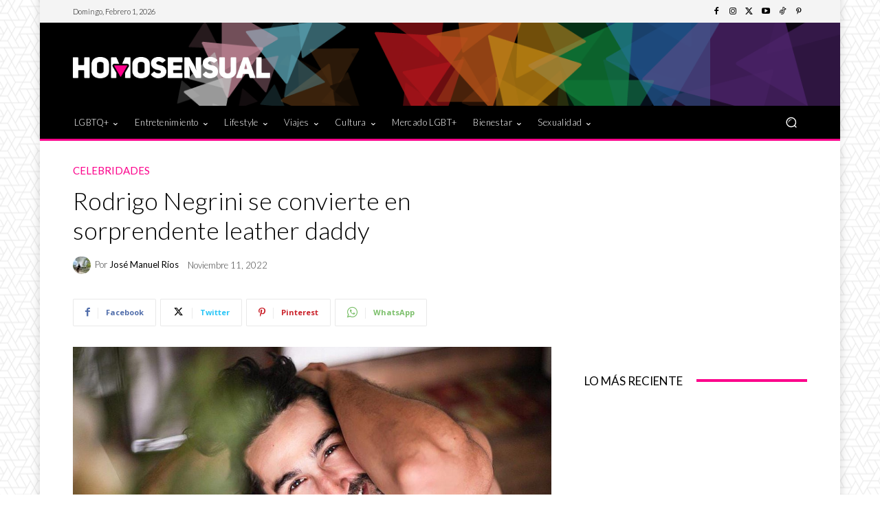

--- FILE ---
content_type: text/html; charset=utf-8
request_url: https://www.google.com/recaptcha/api2/aframe
body_size: 266
content:
<!DOCTYPE HTML><html><head><meta http-equiv="content-type" content="text/html; charset=UTF-8"></head><body><script nonce="TEjOPyephh3ohk8QSEIbrA">/** Anti-fraud and anti-abuse applications only. See google.com/recaptcha */ try{var clients={'sodar':'https://pagead2.googlesyndication.com/pagead/sodar?'};window.addEventListener("message",function(a){try{if(a.source===window.parent){var b=JSON.parse(a.data);var c=clients[b['id']];if(c){var d=document.createElement('img');d.src=c+b['params']+'&rc='+(localStorage.getItem("rc::a")?sessionStorage.getItem("rc::b"):"");window.document.body.appendChild(d);sessionStorage.setItem("rc::e",parseInt(sessionStorage.getItem("rc::e")||0)+1);localStorage.setItem("rc::h",'1769985926292');}}}catch(b){}});window.parent.postMessage("_grecaptcha_ready", "*");}catch(b){}</script></body></html>

--- FILE ---
content_type: application/javascript; charset=utf-8
request_url: https://fundingchoicesmessages.google.com/f/AGSKWxUSsJHo1uD1oOxbTQfGw3HECAZhTXcpV6pQgkx0GWn3AwsCt6N-900CNx1bIDiRRS5lSXS4daiWqQZyrPiwp6MMZ6DQzRTQRkj97J34U77C4PKjKgsVRvEfr8NKlM4WZSfcB747cy9mfaIXRYy34xPyO8Xqi1QMQ0Ur8iHY3VMyTYl5tfifjx9Qi5qT/_/realmedia_banner__adsframe.-banner300x250._ad_controller./socialads.
body_size: -1287
content:
window['d1e0358e-a8b3-49a2-a78d-256e938a69c0'] = true;